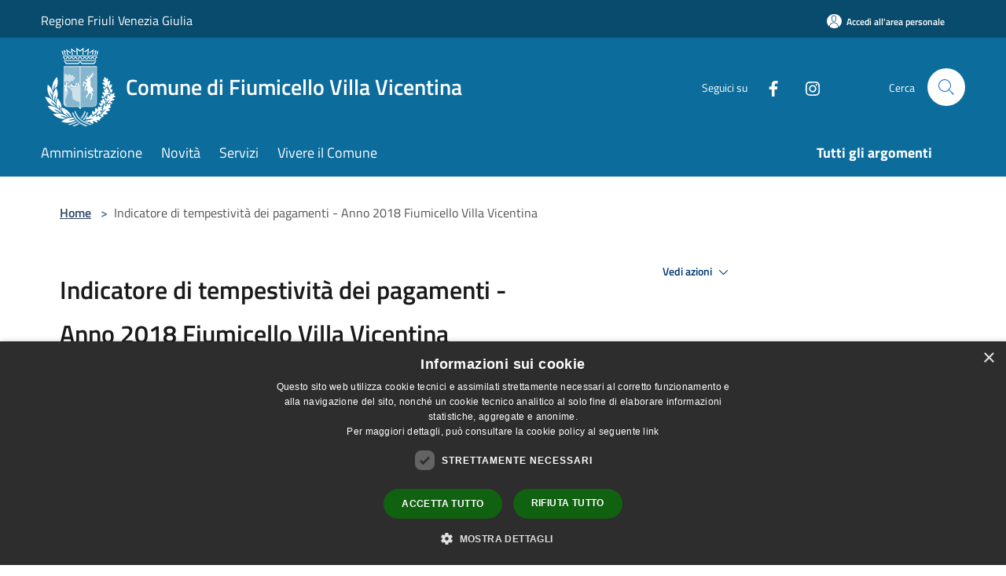

--- FILE ---
content_type: text/html; charset=UTF-8
request_url: https://comune.fiumicellovillavicentina.ud.it/it/page/indicatore-di-tempestivita-dei-pagamenti-anno-2018-fiumicello-villa-vicentina
body_size: 75442
content:
<!doctype html>
<html class="no-js" lang="it">
    <head>
        <meta charset="utf-8">
        <meta name="viewport" content="width=device-width, initial-scale=1, shrink-to-fit=no">
        <meta http-equiv="X-UA-Compatible" content="IE=edge"/>
        <meta name="csrf-token" content="VUnEEWWXThVWeDHGSVqRGHdNhZ2y0Tx3vl4LY5ez">
        <title>Indicatore di tempestività dei pagamenti - Anno 2018 Fiumicello Villa Vicentina  - Comune di Fiumicello Villa Vicentina</title>
                <link rel="stylesheet" href="/bootstrap-italia/dist/css/bootstrap-italia.min.css">
        <link rel="stylesheet" href="/css/agid.css?id=8e7e936f4bacc1509d74">
        <link rel="stylesheet" href="/css/ionicons/ionicons.min.css">

                        <link rel="canonical" href="https://comune.fiumicellovillavicentina.ud.it/it/page/indicatore-di-tempestivita-dei-pagamenti-anno-2018-fiumicello-villa-vicentina" />

        <style>
        
        .background-theme-lighter {
            background-color: rgba(12,108,156,0.1);
        }
    
        :root {
            --pui-cstm-primary: hsl(200deg,86%,33%);
            --pui-cstm-primary-rgb: 12, 108, 156;
            --pui-cstm-primary-hover: hsl(200deg, 86%, 43%);
            --pui-cstm-primary-active: hsl(200deg, 86%, 46%);
            --pui-cstm-primary-text-color: hsl(0deg, 0%, 100%);
            --pui-cstm-secondary: hsl(200deg, 86%, 33%);
            --pui-cstm-secondary-rgb: 12, 108, 156;
            --pui-cstm-secondary-hover: hsl(200deg, 86%, 43%);
            --pui-cstm-secondary-active: hsl(200deg, 86%, 46%);
            --pui-cstm-secondary-text-color: hsl(0deg, 0%, 100%);
        }
    
        .button-transparent {
            box-shadow: inset 0 0 0 2px #0c6c9c;
            color: #0c6c9c;
        }

        .text-button-transparent {
            color: #0c6c9c;
        }

        .icon-button-transparent {
            fill: #0c6c9c !important;
        }

        .button-fill-header {
            background-color: #0c6c9c;
        }

        .button-transparent:hover {
            box-shadow: inset 0 0 0 2px #0a618c;
            color: #0a618c;
        }

        .button-fill-header:hover {
            background-color: #0a618c;
        }

        .pagination-menu .page-link[aria-current] {
            color: #0c6c9c !important;
            border: 1px solid #0c6c9c !important;
        }

        .pagination-menu .page-link:hover {
            color: #0a618c !important;
        }

        .pagination-menu .page-link .icon-primary {
            fill: #0c6c9c !important;
        }
    
        .responsive-table thead th {
            background-color: #0c6c9c;
            border: 1px solid #084b6d;
        }

        .responsive-table thead th {
            background-color: #0c6c9c;
            border: 1px solid #084b6d;
        }

        @media (min-width: 480px) {
            .responsive-table tbody th[scope=row] {
                border-left: 1px solid #084b6d;
                border-bottom: 1px solid #084b6d;
            }

            .responsive-table tbody td {
                border-left: 1px solid #084b6d;
                border-bottom: 1px solid #084b6d;
                border-right: 1px solid #084b6d;
            }

            .responsive-table tbody td:last-of-type {
                border-right: 1px solid #084b6d;
            }
        }

        @media (max-width: 767px) {
            .responsive-table tbody th[scope=row] {
                background-color:#0c6c9c;
            }
        }
    #footer-feedback {
        background-color: #0c6c9c;
    }#footer-banner {
        background-color: #0c6c9c;
    }.link-list-wrapper ul li a.list-item.active {
        background: #0c6c9c;
    }.it-header-slim-wrapper {
            background-color: #084b6d;
        }
        .it-header-slim-wrapper .it-header-slim-wrapper-content .it-header-slim-right-zone button {
            background-color: #084b6d;
        }
        .btn-personal {
            background-color: #084b6d!important;
            border-color: #084b6d!important;
        }
        .btn-personal:hover {
            background-color: #084b6d!important;
            border-color: #084b6d!important;
        }
        .btn-personal:active {
            background-color: #084b6d!important;
            border-color: #084b6d!important;
        }
        .btn-personal:focus {
            background-color: #084b6d!important;
            border-color: #084b6d!important;
            box-shadow: none !important;
        }.it-header-slim-wrapper .it-header-slim-wrapper-content .it-header-slim-right-zone button:hover {
            background-color: #07405d;
        }.it-header-center-wrapper {
            background-color: #0c6c9c;
        }@media (min-width: 992px) {
            .it-header-navbar-wrapper {
                background-color: #0c6c9c;
            }
        }.page-father-button {
            background-color: #0c6c9c;
        }
    .navbar-alerts-link-active{
        background-color: #0c6c9c;
    }
    .btn-custom {
        background-color:#0c6c9c;
    }
    .btn-custom:focus {
        box-shadow: inset 0 1px 0 rgb(255 255 255 / 15%), 0 1px 1px rgb(0 0 0 / 8%), 0 0 0 0.2rem rgba(12,108,156,0.5);
    }
    .btn-custom:not(:disabled):not(.disabled).active,
    .btn-custom:not(:disabled):not(.disabled):active,
    .btn-custom:hover {
        background-color:#084b6d;
    }
    .btn-custom:not(:disabled):not(.disabled).active:focus,
    .btn-custom:not(:disabled):not(.disabled):active:focus {
        box-shadow: inset 0 3px 5px rgb(0 0 0 / 13%), 0 0 0 0.2rem rgba(12,108,156,0.5);
    }/*custom  css events*/
        .events-bar {
            background-color: #0c6c9c!important;
        }
        .event__detail {
            background-color: #084b6d!important;
        }
        .event--selected {
            background-color: #084b6d;
        }
        .event:active, .event:focus, .event:hover {
            background-color: #084b6d;
        }
        .it-calendar-wrapper .it-header-block-title {
            background-color: #0c6c9c;
        }
    
        .btn-registry {
            background-color: #0c6c9c;
        }
        .btn-registry:hover {
            background-color: #0a618c;
        }
        .btn-custom {
            background-color: #0c6c9c;
        }
        .btn-custom:hover {
            background-color: #0a618c;
        }
    
    #progressbar .active {
        color: #0c6c9c;
    }

    #progressbar li.active:before,
    #progressbar li.active:after {
        background: #0c6c9c;
    }

    .progress-bar {
        background-color: #0c6c9c;
    }

    .funkyradio input:checked ~ label:before,
    .funkyradio input:checked ~ label:before {
        background-color: #0c6c9c;
    }

    .funkyradio input:empty ~ label:before,
    .funkyradio input:empty ~ label:before {
        background-color: #0c6c9c;
    }

    #msform .action-button {
        background: #0c6c9c;
    }

    #msform .action-button:hover,
    #msform .action-button:focus {
        background-color: #0a618c;
    }

    #msform input:focus,
    #msform textarea:focus {
        border: 1px solid #0c6c9c;
    }
    
    #left-menu .pnrr_separator .bg {
        background-color: #0c6c9c;
    }
    .theme-color {
        background-color: #0c6c9c !important;
    }
    .time-events {
        background-color: #0c6c9c !important;
    }
        .btn-primary {
            border: 2px solid #0c6c9c;
        }
        .btn-primary:hover {
            border: 2px solid #0a618c;
        }
        .back-to-top {
            background-color: #0c6c9c;
        }
        .it-header-center-wrapper .h2.no_toc {
            background-color: #0c6c9c;
        }
    
        .link-list-wrapper ul li a span {
            color: #0c6c9c;
        }
    
    </style>
                <meta name="description" content="Sito ufficiale Comune di Fiumicello Villa Vicentina">
<meta property="og:title" content="Indicatore di tempestività dei pagamenti - Anno 2018 Fiumicello Villa Vicentina" />
<meta property="og:locale" content="it_IT" />
<meta property="og:description" content="tempestivita_1_trim_2018_FVV.pdftempestivita_2_trim_2018_FVV.pdfTempestivit&agrave; 3&deg; trimestre.pdfTempestivit&agrave; 4&deg; trimestre.pdfTempestivit&agrave; anno 2018.pdf" />
<meta property="og:type" content="website" />
<meta property="og:url" content="https://comune.fiumicellovillavicentina.ud.it/it/page/indicatore-di-tempestivita-dei-pagamenti-anno-2018-fiumicello-villa-vicentina" />
<meta property="og:image" content="https://fiumicello-villa-vicentina-api.municipiumapp.it/s3/720x960/s3/20080/sito/stemma.jpg" />



    <link rel="icon" type="image/png" href="https://fiumicello-villa-vicentina-api.municipiumapp.it/s3/150x150/s3/20080/sito/stemma.jpg">
    <link rel="apple-touch-icon" href="https://fiumicello-villa-vicentina-api.municipiumapp.it/s3/150x150/s3/20080/sito/stemma.jpg">

    


<!-- Attenzione a buttare script lato API -->
    <script type="text/javascript" charset="UTF-8" src="//cdn.cookie-script.com/s/202f5d8df527fe60a5382fd8fba3400a.js"></script>
<meta name="google-site-verification" content="y_31DsrM5RkKh2iFh189lZpIIpw760rauxdvX6WhGjI" />
    </head>
    <body class="">
        <a href="#main-content" class="sr-only">Salta al contenuto principale</a>
                <div id="loading-layer" class="loading">
            <div class="loading__icon loading__icon--ripple">
                <div></div>
                <div></div>
            </div>
        </div>


        <header class="it-header-wrapper it-header-sticky" data-bs-toggle="sticky" data-bs-position-type="fixed" data-bs-sticky-class-name="is-sticky" data-bs-target="#header-nav-wrapper">
    <div class="it-header-slim-wrapper">
    <div class="container-fluid container-municipium-agid">
        <div class="row">
            <div class="col-12">
                <div class="it-header-slim-wrapper-content pl-0">

                                        <a class="d-lg-block navbar-brand"  href="https://www.regione.fvg.it/rafvg/cms/RAFVG/" target="_blank" >
                                                    Regione Friuli Venezia Giulia
                                            </a>


                    <div class="it-header-slim-right-zone">
                                                                            <a class="btn btn-primary btn-icon btn-full btn-personal"
                                href="https://comune.fiumicellovillavicentina.ud.it/it/private"
                                data-element="personal-area-login" aria-label="Accedi all&#039;area personale">
                                <span class="rounded-icon" aria-hidden="true">
                                    <svg class="icon icon-primary" aria-label="Accesso Utente">
                                        <use xlink:href="/bootstrap-italia/dist/svg/sprites.svg#it-user"></use>
                                    </svg>
                                </span>
                                <span class="d-none d-lg-block">Accedi all&#039;area personale</span>
                            </a>
                                                                                                
                                            </div>
                </div>
            </div>
        </div>
    </div>
</div>


    <div class="it-nav-wrapper">
        <div class="it-header-center-wrapper">
            <div class="container-fluid container-municipium-agid">
                <div class="row">
                    <div class="col-12">
                        <div class="it-header-center-content-wrapper">

                            <div class="it-brand-wrapper">
    <a href="/">

                    <span class="municipality__logo">
                <img src="//fiumicello-villa-vicentina-api.municipiumapp.it/s3/20080/sito/logo.jpg" alt="logo">
            </span>
        
                    <div class="ml-2 it-brand-text">
                <span class="h2 no_toc">Comune di Fiumicello Villa Vicentina</span>
            </div>
            </a>
</div>

                                                            <div class="it-right-zone">
                                                                        <div class="it-socials d-none d-md-flex">
                                        <span>Seguici su</span>
                                        <ul>
                                                                                                                                                <li class="single-social-phone">
                                                        <a aria-label="Facebook" href="https://www.facebook.com/comunefiumicellovillavicentina" title="Facebook" target="_blank">
                                                            <svg class="icon" role="img" aria-label="Facebook"><use href="/bootstrap-italia/dist/svg/sprites.svg#it-facebook"></use></svg>
                                                        </a>
                                                    </li>
                                                                                                                                                                                                                                                                                                                                                                                        <li class="single-social-phone">
                                                        <a aria-label="Instagram" href="https://www.instagram.com/comunefiumicellovillavicentina/" title="Instagram" target="_blank">
                                                            <svg class="icon" role="img" aria-label="Instagram"><use href="/bootstrap-italia/dist/svg/sprites.svg#it-instagram"></use></svg>
                                                        </a>
                                                    </li>
                                                                                                                                                                                                                                                                                                                                                                                                                                                                                                                    </ul>
                                    </div>
                                                                        <div class="it-search-wrapper">
                                        <span class="d-none d-md-block">Cerca</span>
                                        <a aria-label="Cerca" class="search-link rounded-icon"
                                        href="#" data-bs-toggle="modal" data-bs-target="#searchModal">
                                            <svg class="icon" aria-label="Cerca" role="img">
                                                <use
                                                    xlink:href="/svg/agid.svg#it-search"></use>
                                            </svg>
                                        </a>
                                    </div>
                                </div>
                                                    </div>
                    </div>
                </div>
            </div>
        </div>
                    <div class="it-header-navbar-wrapper" id="header-nav-wrapper">
                <div class="container-fluid container-municipium-agid">
                    <div class="row">
                        <div class="col-12">
                            <nav class="navbar navbar-expand-lg has-megamenu">
                                <button aria-controls="nav10" aria-expanded="false"
                                        aria-label="Toggle navigation" class="custom-navbar-toggler"
                                        data-bs-target="#nav10" data-bs-toggle="navbarcollapsible" type="button">
                                    <svg class="icon" aria-label="Menù" role="img">
                                        <use
                                            xlink:href="/svg/agid.svg#it-burger"></use>
                                    </svg>
                                </button>
                                <div class="navbar-collapsable" id="nav10">
                                    <div class="overlay"></div>
                                    <div class="menu-wrapper">
                                        <div class="close-div" style="padding:0px">
                                            <button class="btn close-menu" type="button" title="Chiudi menù">
                                                <svg class="icon icon-close" aria-label="Chiudi menù">
                                                    <use xlink:href="/svg/agid.svg#close"></use>
                                                </svg>
                                            </button>
                                        </div>
                                        <div class="navbar-logo mobile-only">
                                            <div class="row align-items-center">
                                                <div class="col-4">
                                                    <span class="municipality__logo pl-3">
                                                        <img src="//fiumicello-villa-vicentina-api.municipiumapp.it/s3/20080/sito/stemma.jpg" alt="logo">
                                                    </span>
                                                </div>
                                                <div class="col-6">
                                                    <span class="navbar-municipality">Comune di Fiumicello Villa Vicentina</span>
                                                </div>
                                                <div class="col-2">
                                                </div>
                                            </div>
                                        </div>
                                        <ul class="navbar-nav" id="main-navigation" data-element="main-navigation"
                                        >
                                                                                                                                                    <li class="nav-item">
        <a class="nav-link nav-link-menu " href="https://comune.fiumicellovillavicentina.ud.it/it/menu/amministrazione-164478" target="" data-element="management">
                            <span>Amministrazione</span>
                    </a>
    </li>
                                                                                                                                                                                                    <li class="nav-item">
        <a class="nav-link nav-link-menu " href="https://comune.fiumicellovillavicentina.ud.it/it/menu/news" target="" data-element="news">
                            <span>Novità</span>
                    </a>
    </li>
                                                                                                                                                                                                    <li class="nav-item">
        <a class="nav-link nav-link-menu " href="https://comune.fiumicellovillavicentina.ud.it/it/menu/servizi" target="" data-element="all-services">
                            <span>Servizi</span>
                    </a>
    </li>
                                                                                                                                                                                                    <li class="nav-item">
        <a class="nav-link nav-link-menu " href="https://comune.fiumicellovillavicentina.ud.it/it/menu/vivere-il-comune" target="" data-element="live">
                            <span>Vivere il Comune</span>
                    </a>
    </li>
                                                                                                                                                                                                                                                                                                                                                                                                                                                                                                                                                                                                                </ul>
                                                                                                                                                                    <ul class="navbar-nav navbar-nav-last" id="third-navigation">
                                                                                                                                                                                                                                                                                                                                                                                                                                                                                                                                                                                                                                                                                                                                                                                                                                                <li class="nav-item">
        <a class="nav-link nav-link-menu nav-link-last" href="https://comune.fiumicellovillavicentina.ud.it/it/topics" target="" data-element="all-topics">
                            <span><b>Tutti gli argomenti</b></span>
                    </a>
    </li>
                                                                                                                                                                                                                                                                                                                                                                                                                                                                                                                                                                                                                                                                                                                                                                                </ul>
                                                                                <ul class="navbar-nav navbar-nav-auth mobile-only">
                                                                                                                                        <li class="nav-item">
                                                    <a class="nav-link nav-link-menu mobile-only" href="https://comune.fiumicellovillavicentina.ud.it/it/private">
                                                        <span>Accedi all&#039;area personale</span>
                                                    </a>
                                                </li>
                                                                                                                                </ul>
                                                                                    <div class="container-social-phone mobile-only">
                                                <h1 class="h3">Seguici su</h1>
                                                <ul class="socials-phone">
                                                                                                                                                                    <li class="single-social-phone">
                                                            <a aria-label="Facebook" href="https://www.facebook.com/comunefiumicellovillavicentina" title="Facebook" target="_blank">
                                                                <svg class="icon" aria-label="Facebook" role="img"><use href="/bootstrap-italia/dist/svg/sprites.svg#it-facebook"></use></svg>
                                                            </a>
                                                        </li>
                                                                                                                                                                                                                                                                                                                                                                                                                                                    <li class="single-social-phone">
                                                            <a aria-label="Instagram" href="https://www.instagram.com/comunefiumicellovillavicentina/" title="Instagram" target="_blank">
                                                                <svg class="icon" aria-label="Instagram" role="img"><use href="/bootstrap-italia/dist/svg/sprites.svg#it-instagram"></use></svg>
                                                            </a>
                                                        </li>
                                                                                                                                                                                                                                                                                                                                                                                                                                                                                                                                                                                                            </ul>
                                            </div>
                                                                            </div>
                                </div>
                            </nav>
                        </div>
                    </div>
                </div>
            </div>
            </div>
</header>

        <main id="main-content">

                            
    <section id="breadcrumb" class=" container-fluid container-municipium-agid  px-4 my-4" >
    <div class="row">
        <div class="col px-lg-4">
            <nav class="breadcrumb-container" aria-label="breadcrumb">
                <ol class="breadcrumb" data-element="breadcrumb">
                    <li class="breadcrumb-item">
                        <a href="https://comune.fiumicellovillavicentina.ud.it/it">Home</a>
                        <span class="separator">&gt;</span>
                    </li>

                                                            


                    

                    
                    
                    
                    
                    
                    
                    
                    
                    

                    
                    
                    
                    
                    
                                                                                                    
                    
                    
                                        
                    
                    

                    
                    
                    
                    
                    
                    
                    
                    
                    
                                            <li class="breadcrumb-item active" aria-current="page">
                            Indicatore di tempestività dei pagamenti - Anno 2018 Fiumicello Villa Vicentina 
                        </li>
                                        

                                                                
                                                            
                                        
                                        
                    
                                                            
                                        
                    
                    
                    
                    
                    
                    
                    
                    
                    
                    
                                        
                    
                    
                    
                    
                    
                                        
                    
                    
                    
                    
                    
                    
                    
                    
                    
                    
                                    </ol>
            </nav>

        </div>
    </div>
</section>

    <section id="page" class="container-fluid container-municipium-agid px-4 mt-4">
        <div class="row">
                            <div class="col-lg-7 px-lg-4 py-lg-2">
            
                            <div>
    <h1 class="text--left " >
        
            
                            Indicatore di tempestività dei pagamenti - Anno 2018 Fiumicello Villa Vicentina 
            
            
        
    </h1>

                        <p>
                
            </p>
                            <p><b>Ultimo aggiornamento</b>: 15 giugno 2022, 12:51</p>
            
    
    </div>
            
            
                        <div>
                <p><a title="tempestivita_1_trim_2018_FVV" href="https://municipium-images-production.s3-eu-west-1.amazonaws.com/s3/20080/allegati/Amm Trasp/Regolamenti/regolamenti/bilanci/19/tempestivita_1_trim_2018_fvv.pdf">tempestivita_1_trim_2018_FVV.pdf</a><br /><a title="tempestivita_2_trim_2018_FVV" href="https://municipium-images-production.s3-eu-west-1.amazonaws.com/s3/20080/allegati/Amm Trasp/Regolamenti/regolamenti/bilanci/19/tempestivita_2_trim_2018_fvv.pdf">tempestivita_2_trim_2018_FVV.pdf</a><br /><a title="Tempestivit&agrave; 3&deg; trimestre" href="https://municipium-images-production.s3-eu-west-1.amazonaws.com/s3/20080/allegati/Amm Trasp/Regolamenti/regolamenti/bilanci/19/tempestivita-3-trimestre.pdf">Tempestivit&agrave; 3&deg; trimestre.pdf</a><br /><a title="Tempestivit&agrave; 4&deg; trimestre" href="https://municipium-images-production.s3-eu-west-1.amazonaws.com/s3/20080/allegati/Amm Trasp/Regolamenti/regolamenti/bilanci/19/tempestivita-4-trimestre.pdf">Tempestivit&agrave; 4&deg; trimestre.pdf</a><br /><a title="Tempestivit&agrave; anno 2018" href="https://municipium-images-production.s3-eu-west-1.amazonaws.com/s3/20080/allegati/Amm Trasp/Regolamenti/regolamenti/bilanci/19/tempestivita-anno-2018.pdf">Tempestivit&agrave; anno 2018.pdf</a></p>
            </div>
            
            <hr>

            
            
            <div class="share-container mb-4">


                <h4
                    class="share-text"
                    href="javascript: void(0)"
                >
                    <svg viewBox="0 0 24 24" class="icon icon-sm left" role="img" aria-label="share-icon">
                        <path d="M 13.8 1.8 A 2.4 2.4 90 0 0 11.4 3.6 A 2.4 2.4 90 0 0 11.4563 4.7015 L 6.007 7.4262 A 2.4 2.4 90 0 0 4.2 6.6 A 2.4 2.4 90 0 0 1.8 9 A 2.4 2.4 90 0 0 4.2 11.4 A 2.4 2.4 90 0 0 6.0082 10.575 L 11.4539 13.2985 A 2.4 2.4 90 0 0 11.4 13.8 A 2.4 2.4 90 0 0 13.8 16.2 A 2.4 2.4 90 0 0 16.2 13.8 A 2.4 2.4 90 0 0 13.8 11.4 A 2.4 2.4 90 0 0 11.9918 12.225 L 6.5461 9.5015 A 2.4 2.4 90 0 0 6.6 9 A 2.4 2.4 90 0 0 6.5438 8.4996 L 11.993 5.775 A 2.4 2.4 90 0 0 13.8 6.6 A 2.4 2.4 90 0 0 16.2 4.2 A 2.4 2.4 90 0 0 13.8 1.8 z"/>
                    </svg>
                    Condividi:
                </h4>

        <div class="flex flex-wrap">
            <a
                class="share-facebook"
                href="javascript: void(0)"
                onclick="window.open('https://www.facebook.com/sharer/sharer.php?u=https%3A%2F%2Fcomune.fiumicellovillavicentina.ud.it%2Fit%2Fpage%2Findicatore-di-tempestivita-dei-pagamenti-anno-2018-fiumicello-villa-vicentina&amp;display=popup&amp;ref=plugin&amp;src=like&amp;kid_directed_site=0','sharer','toolbar=0,status=0,width=548,height=325');"
            >
                <svg class="icon icon-sm  left" role="img" aria-label="facebook-icon">
                    <use xlink:href="/svg/agid.svg#it-facebook"></use>
                </svg>
                Facebook
            </a>
            <a
                class="share-twitter ml-2"
                href="https://twitter.com/intent/tweet?url=https%3A%2F%2Fcomune.fiumicellovillavicentina.ud.it%2Fit%2Fpage%2Findicatore-di-tempestivita-dei-pagamenti-anno-2018-fiumicello-villa-vicentina&amp;text=Indicatore+di+tempestivit%C3%A0+dei+pagamenti+-+Anno+2018+Fiumicello+Villa+Vicentina+"
                target="_blank"
            >
                <svg class="icon icon-sm left" role="img" aria-label="twitter-icon">
                    <use xlink:href="/svg/agid.svg#it-twitter"></use>
                </svg>
                Twitter
            </a>
            <a
                class="share-whatsapp ml-2"
                href="https://api.whatsapp.com/send?text=Indicatore+di+tempestivit%C3%A0+dei+pagamenti+-+Anno+2018+Fiumicello+Villa+Vicentina++-+https%3A%2F%2Fcomune.fiumicellovillavicentina.ud.it%2Fit%2Fpage%2Findicatore-di-tempestivita-dei-pagamenti-anno-2018-fiumicello-villa-vicentina"
                target="_blank"
            >
                <svg class="icon icon-sm left" role="img" aria-label="whatsapp-icon">
                    <use xlink:href="/svg/agid.svg#it-whatsapp"></use>
                </svg>
                Whatsapp
            </a>
            <a
                class="share-telegram ml-2"
                href="https://telegram.me/share/url?url=https://comune.fiumicellovillavicentina.ud.it/it/page/indicatore-di-tempestivita-dei-pagamenti-anno-2018-fiumicello-villa-vicentina&amp;text=Indicatore di tempestività dei pagamenti - Anno 2018 Fiumicello Villa Vicentina "
                target="_blank"
            >
                <svg class="icon icon-sm left" role="img" aria-label="telegram-icon">
                    <use xlink:href="/svg/agid.svg#it-telegram"></use>
                </svg>
                Telegram
            </a>
            <a
                class="share-linkedin ml-2"
                href="https://www.linkedin.com/sharing/share-offsite/?url=https://comune.fiumicellovillavicentina.ud.it/it/page/indicatore-di-tempestivita-dei-pagamenti-anno-2018-fiumicello-villa-vicentina"
                target="_blank"
            >
                <svg class="icon icon-sm left" role="img" aria-label="linkedin-icon">
                    <use xlink:href="/svg/agid.svg#it-linkedin"></use>
                </svg>
                LinkedIn
            </a>

        </div>
    </div>
        </div>
                    <div class="col-lg-4 offset-lg-1 p-0 sidebar">
                <div class="dropdown ">
  <button class="btn btn-dropdown dropdown-toggle pnrr_actions" type="button" id="viewActions" data-bs-toggle="dropdown" aria-haspopup="true" aria-expanded="false">
        Vedi azioni
    <svg class="icon-expand icon icon-sm icon-primary"><use href="/bootstrap-italia/dist/svg/sprites.svg#it-expand"></use></svg>
  </button>
  <div class="dropdown-menu" aria-labelledby="viewActions">
    <div class="link-list-wrapper">
      <ul class="link-list">
        <li>
            <a href="mailto:?subject=comune.fiumicellovillavicentina.ud.it&amp;body=https://comune.fiumicellovillavicentina.ud.it/it/page/indicatore-di-tempestivita-dei-pagamenti-anno-2018-fiumicello-villa-vicentina" class="dropdown-item list-item pnrr_list-item left-icon"
                title="Invia">
                <svg class="icon pnrr_icon_dropdown left"><use xlink:href="/svg/agid.svg#it-mail"></use></svg>
                <span>Invia</span>
            </a>
        </li>
              </ul>
    </div>
  </div>
</div>
                                            </div>
                
            </section>

    
            
        </main>

                    <section id="box-evaluate">
    <div class=" theme-color ">
        <div class="container">
            <div class="row d-flex justify-content-center border-container  theme-color ">
                <div class="col-12 col-lg-6">
                    <div class="cmp-rating pt-lg-80 pb-lg-80" id="">
                        <div class="card shadow card-wrapper card-evaluate" data-element="feedback">
                            <div class="cmp-rating__card-first flex flex-direction-column align-items-center">
                                <div class="card-header border-0">
                                                                        <h2 class="title-evaluate" data-element="feedback-title">Quanto sono chiare le informazioni su questa pagina?</h2>
                                                                    </div>
                                <input type="hidden" name="type" value="page">
                                <input type="hidden" name="path" value="it/page/indicatore-di-tempestivita-dei-pagamenti-anno-2018-fiumicello-villa-vicentina">
                                <input type="hidden" name="lang" value="it">
                                <input type="hidden" name="typeEvaluateId" value="56129">
                                <div class="card-body">
                                    <fieldset class="rating rating-evaluate">
                                        <legend style="display:none">Valuta il Servizio</legend>
                                        <input type="radio" id="star5a" name="ratingA" value="5">
                                        <label class="full rating-star active" for="star5a" data-element="feedback-rate-5">
                                            <svg class="icon icon-sm" role="img" aria-labelledby="star5a" aria-label="star5" viewBox="0 0 24 24" id="it-star-full-1" xmlns="http://www.w3.org/2000/svg">
                                                <path d="M12 1.7L9.5 9.2H1.6L8 13.9l-2.4 7.6 6.4-4.7 6.4 4.7-2.4-7.6 6.4-4.7h-7.9L12 1.7z"></path>
                                                <path fill="none" d="M0 0h24v24H0z"></path>
                                            </svg>
                                        </label>
                                        <input type="radio" id="star4a" name="ratingA" value="4">
                                        <label class="full rating-star active" for="star4a" data-element="feedback-rate-4">
                                            <svg class="icon icon-sm" role="img" aria-labelledby="star4a" aria-label="star4" viewBox="0 0 24 24" id="it-star-full-2" xmlns="http://www.w3.org/2000/svg">
                                                <path d="M12 1.7L9.5 9.2H1.6L8 13.9l-2.4 7.6 6.4-4.7 6.4 4.7-2.4-7.6 6.4-4.7h-7.9L12 1.7z"></path>
                                                <path fill="none" d="M0 0h24v24H0z"></path>
                                            </svg>
                                        </label>
                                        <input type="radio" id="star3a" name="ratingA" value="3">
                                        <label class="full rating-star active" for="star3a" data-element="feedback-rate-3">
                                            <svg class="icon icon-sm" role="img" aria-labelledby="star3a" aria-label="star3" viewBox="0 0 24 24" id="it-star-full-3" xmlns="http://www.w3.org/2000/svg">
                                                <path d="M12 1.7L9.5 9.2H1.6L8 13.9l-2.4 7.6 6.4-4.7 6.4 4.7-2.4-7.6 6.4-4.7h-7.9L12 1.7z"></path>
                                                <path fill="none" d="M0 0h24v24H0z"></path>
                                            </svg>
                                        </label>
                                        <input type="radio" id="star2a" name="ratingA" value="2">
                                        <label class="full rating-star active" for="star2a" data-element="feedback-rate-2">
                                            <svg class="icon icon-sm" role="img" aria-labelledby="star2a" aria-label="star2" viewBox="0 0 24 24" id="it-star-full-4" xmlns="http://www.w3.org/2000/svg">
                                                <path d="M12 1.7L9.5 9.2H1.6L8 13.9l-2.4 7.6 6.4-4.7 6.4 4.7-2.4-7.6 6.4-4.7h-7.9L12 1.7z"></path>
                                                <path fill="none" d="M0 0h24v24H0z"></path>
                                            </svg>
                                        </label>
                                        <input type="radio" id="star1a" name="ratingA" value="1">
                                        <label class="full rating-star active" for="star1a" data-element="feedback-rate-1">
                                            <svg class="icon icon-sm" role="img" aria-labelledby="star1a" aria-label="star1" viewBox="0 0 24 24" id="it-star-full-5" xmlns="http://www.w3.org/2000/svg">
                                                <path d="M12 1.7L9.5 9.2H1.6L8 13.9l-2.4 7.6 6.4-4.7 6.4 4.7-2.4-7.6 6.4-4.7h-7.9L12 1.7z"></path>
                                                <path fill="none" d="M0 0h24v24H0z"></path>
                                            </svg>
                                        </label>
                                    </fieldset>
                                </div>
                            </div>
                            <div class="cmp-rating__card-second d-none" data-step="3">
                                <div class="card-header border-0 mb-0">
                                    <h1 class="title-medium-2-bold mb-0 h4" id="rating-feedback">Grazie, il tuo parere ci aiuterà a migliorare il servizio!</h1>
                                </div>
                            </div>
                            <div class="form-rating">
                                <div data-step="1">
                                    <div class="cmp-steps-rating">
                                        <fieldset class="fieldset-rating-one d-none" data-element="feedback-rating-positive">
                                            <div class="iscrizioni-header w-100">
                                                <div class="step-title d-flex align-items-center justify-content-between drop-shadow">
                                                    <legend class="d-block d-lg-inline" data-element="feedback-rating-question">Quali sono stati gli aspetti che hai preferito?</legend>
                                                    <h1 class="step step-first h6">1/2</h1>
                                                </div>
                                            </div>
                                            <div class="cmp-steps-rating__body">
                                                <div class="cmp-radio-list">
                                                    <div class="card card-teaser shadow-rating">
                                                        <div class="card-body">
                                                            <div class="form-check m-0">
                                                                <div class="radio-body border-bottom border-light cmp-radio-list__item">
                                                                    <input name="rating1" type="radio" id="radio-1">
                                                                    <label for="radio-1" data-element="feedback-rating-answer">Le indicazioni erano chiare</label>
                                                                </div>
                                                                <div class="radio-body border-bottom border-light cmp-radio-list__item">
                                                                    <input name="rating1" type="radio" id="radio-2">
                                                                    <label for="radio-2" data-element="feedback-rating-answer">Le indicazioni erano complete</label>
                                                                </div>
                                                                <div class="radio-body border-bottom border-light cmp-radio-list__item">
                                                                    <input name="rating1" type="radio" id="radio-3">
                                                                    <label for="radio-3" data-element="feedback-rating-answer">Capivo sempre che stavo procedendo correttamente</label>
                                                                </div>
                                                                <div class="radio-body border-bottom border-light cmp-radio-list__item">
                                                                    <input name="rating1" type="radio" id="radio-4">
                                                                    <label for="radio-4" data-element="feedback-rating-answer">Non ho avuto problemi tecnici</label>
                                                                </div>
                                                                <div class="radio-body border-bottom border-light cmp-radio-list__item">
                                                                    <input name="rating1" type="radio" id="radio-5">
                                                                    <label for="radio-5" data-element="feedback-rating-answer">Altro</label>
                                                                </div>
                                                            </div>
                                                        </div>
                                                    </div>
                                                </div>
                                            </div>
                                        </fieldset>
                                        <fieldset class="fieldset-rating-two d-none" data-element="feedback-rating-negative">
                                            <div class="iscrizioni-header w-100">
                                                <div class="step-title d-flex align-items-center justify-content-between drop-shadow">
                                                    <legend class="d-block d-lg-inline" data-element="feedback-rating-question">
                                                        Dove hai incontrato le maggiori difficoltà?
                                                    </legend>
                                                    <h1 class="step step-first h6">1/2</h1>
                                                </div>
                                            </div>
                                            <div class="cmp-steps-rating__body">
                                                <div class="cmp-radio-list">
                                                    <div class="card card-teaser shadow-rating">
                                                        <div class="card-body">
                                                            <div class="form-check m-0">
                                                                <div class="radio-body border-bottom border-light cmp-radio-list__item">
                                                                    <input name="rating2" type="radio" id="radio-6">
                                                                    <label for="radio-6" class="active" data-element="feedback-rating-answer">A volte le indicazioni non erano chiare</label>
                                                                </div>
                                                                <div class="radio-body border-bottom border-light cmp-radio-list__item">
                                                                    <input name="rating2" type="radio" id="radio-7">
                                                                    <label for="radio-7" class="active" data-element="feedback-rating-answer">A volte le indicazioni non erano complete</label>
                                                                </div>
                                                                <div class="radio-body border-bottom border-light cmp-radio-list__item">
                                                                    <input name="rating2" type="radio" id="radio-8">
                                                                    <label for="radio-8" class="active" data-element="feedback-rating-answer">A volte non capivo se stavo procedendo correttamente</label>
                                                                </div>
                                                                <div class="radio-body border-bottom border-light cmp-radio-list__item">
                                                                    <input name="rating2" type="radio" id="radio-9">
                                                                    <label for="radio-9" class="active" data-element="feedback-rating-answer">Ho avuto problemi tecnici</label>
                                                                </div>
                                                                <div class="radio-body border-bottom border-light cmp-radio-list__item">
                                                                    <input name="rating2" type="radio" id="radio-10">
                                                                    <label for="radio-10" class="active" data-element="feedback-rating-answer">Altro</label>
                                                                </div>
                                                            </div>
                                                        </div>
                                                    </div>
                                                </div>
                                            </div>
                                        </fieldset>
                                    </div>
                                </div>
                                <div class="second-fieldset d-none" data-step="2">
                                    <div class="cmp-steps-rating">
                                        <fieldset>
                                            <div class="iscrizioni-header w-100">
                                                <div class="step-title d-flex align-items-center justify-content-between drop-shadow mb-3">
                                                    <legend class="d-block d-lg-inline">
                                                        Vuoi aggiungere altri dettagli?
                                                    </legend>
                                                    <h1 class="step h6">2/2</h1>
                                                </div>
                                            </div>
                                            <div class="cmp-steps-rating__body">
                                                <div class="form-group evaluate-form-group">
                                                    <label for="formGroupExampleInputWithHelp" class="">Dettaglio</label>
                                                    <input type="text" autocomplete=feedback-input-text" data-element="feedback-input-text" class="form-control"
                                                           id="formGroupExampleInputWithHelp" aria-describedby="formGroupExampleInputWithHelpDescription" maxlength="200">
                                                    <small id="formGroupExampleInputWithHelpDescription" class="form-text">
                                                        Inserire massimo 200 caratteri</small>
                                                    <div class="frc-captcha mt-4" data-sitekey="MQEFVR26C37UVFOK"></div>
                                                    <small id="captcha-mandatory" class="form-text d-none">È necessario verificare che tu non sia un robot</small>
                                                </div>
                                            </div>
                                        </fieldset>
                                    </div>
                                </div>
                                <div class="d-flex flex-nowrap pt-4 w-100 justify-content-center button-shadow d-none container-button-evaluate">
                                    <button class="btn btn-outline-primary fw-bold me-4 btn-back" type="button">precedente</button>
                                    <button class="btn btn-primary fw-bold btn-next" type="submit" form="rating">successivo</button>
                                </div>
                            </div>
                        </div>
                    </div>
                </div>
            </div>
        </div>
    </div>
</section>

        
                    <section id="box-contacts">
        <div class="bg-grey-card pb-5 pt-0">
            <div class="container-fluid container-municipium-agid">
                <div class="row d-flex justify-content-center p-contacts">
                    <div class="col-12 col-lg-6">
                        <div class="cmp-contacts">
                            <div class="card w-100">
                                <div class="card-body card-body-contacts">
                                    <h2 class="title-medium-2-semi-bold">Contatta il comune</h2>
                                    <ul class="contact-list p-0">
                                                                                    <li>
                                                <a class="list-item" href="https://comune.fiumicellovillavicentina.ud.it/it/faq">
                                                <svg class="icon icon-primary icon-sm" aria-hidden="true" aria-label="Help">
                                                <use href="/bootstrap-italia/dist/svg/sprites.svg#it-help-circle"></use>
                                                </svg><span>Leggi le domande frequenti</span></a>
                                            </li>
                                                                                                                            <li><a class="list-item" href="https://comune.fiumicellovillavicentina.ud.it/it/help"
                                             data-element="contacts">
                                            <svg class="icon icon-primary icon-sm" aria-hidden="true" aria-label="Mail">
                                            <use href="/bootstrap-italia/dist/svg/sprites.svg#it-mail"></use>
                                            </svg><span>Richiedi Assistenza</span></a></li>
                                                                                                                            <li>
                                                <a class="list-item" href="tel:0431972711">
                                                <svg class="icon icon-primary icon-sm" aria-hidden="true" aria-label="Phone">
                                                <use href="/bootstrap-italia/dist/svg/sprites.svg#it-hearing"></use>
                                                </svg><span>Chiama il comune 0431972711</span></a>
                                            </li>
                                                                                                                                                                    <li>
                                                <a class="list-item" href="https://comune.fiumicellovillavicentina.ud.it/it/book" data-element="appointment-booking">
                                                <svg class="icon icon-primary icon-sm" aria-hidden="true" aria-label="Calendar">
                                                <use href="/bootstrap-italia/dist/svg/sprites.svg#it-calendar"></use>
                                                </svg><span>Prenota un appuntamento</span></a>
                                            </li>
                                                                            </ul>

                                                                            <h2 class="title-medium-2-semi-bold mt-4">Problemi in città</h2>
                                        <ul class="contact-list p-0">
                                        <li><a class="list-item" href="https://comune.fiumicellovillavicentina.ud.it/it/new-issue">
                                            <svg class="icon icon-primary icon-sm" aria-hidden="true" aria-label="Marker">
                                                <use href="/bootstrap-italia/dist/svg/sprites.svg#it-map-marker-circle"></use>
                                            </svg><span>Segnala disservizio</span></a></li>
                                        </ul>
                                                                    </div>
                            </div>
                        </div>
                    </div>
                </div>
            </div>
        </div>
    </section>
        
        <div class="bd-example">
            <a href="#top" aria-hidden="true" tabindex="-1" data-bs-toggle="backtotop" class="back-to-top back-to-top-show" id="example" aria-label="Torna su">
                <svg class="icon icon-light" aria-label="Torna su"><use href="/bootstrap-italia/dist/svg/sprites.svg#it-arrow-up"></use></svg>
            </a>
        </div>

        <footer class="it-footer">
        <div class="it-footer-main">
                                    <div class="container-fluid container-municipium-agid">
                <div class="footer-part-container">
                    <div class="row clearfix align-items-center">
                                                    <div class="col-sm-4">
                                <div class="it-brand-wrapper">
    <a href="/">

                    <span class="municipality__logo">
                <img src="//fiumicello-villa-vicentina-api.municipiumapp.it/s3/20080/sito/logo.jpg" alt="logo">
            </span>
        
                    <div class="ml-2 it-brand-text">
                <span class="h2 no_toc">Comune di Fiumicello Villa Vicentina</span>
            </div>
            </a>
</div>
                            </div>
                            <div class="col-sm-3">
                                <img class="eu_logo" src="/images/footer/logo-eu-inverted.svg" alt="Eu logo">
                            </div>
                            <div class="col-sm-2"></div>
                                                            <div class="col-sm-3 footer-part-container-custom footer-seguici">
                                    <h1 class="h4">
    Seguici su
</h1>

<ul class="list-inline text-left social">

                        <li class="list-inline-item">
                <a class="p-2 text-white socials" aria-label="Facebook" href="https://www.facebook.com/comunefiumicellovillavicentina" title="Facebook" target="_blank">
                    <svg class="icon icon-sm icon-white align-top" role="img" aria-label="Social">
                        <use xlink:href="/svg/agid.svg#it-facebook"></use></svg>
                    <span class="sr-only">Facebook</span>
                </a>
            </li>
                                                        <li class="list-inline-item">
                <a class="p-2 text-white socials" aria-label="Instagram" href="https://www.instagram.com/comunefiumicellovillavicentina/" title="Instagram" target="_blank">
                    <svg class="icon icon-sm icon-white align-top" role="img" aria-label="Social">
                        <use xlink:href="/svg/agid.svg#it-instagram"></use></svg>
                    <span class="sr-only">Instagram</span>
                </a>
            </li>
                                                            
</ul>
                                </div>
                                                                        </div>
                </div>

                                    <div class="py-4 footer-part-container-custom">
                                                    <section class="lista-sezioni">
<div class="row">
<div class="col-lg-3 col-md-3 col-sm-6">
<h1>Amministrazione</h1>
<ul class="footer-list clearfix">
<li><a title="Organi di governo" href="/it/page/organi-di-governo-20">Organi di Governo</a></li>
<li><a title="Aree amministrative" href="/it/page/organi-di-governo-20">Aree Amministrative</a></li>
<li><a title="Uffici" href="/it/page/uffici-42">Uffici</a></li>
<li><a title="Enti e fondazioni" href="/it/page/enti-e-fondazioni-16">Enti e fondazioni</a></li>
<li><a title="Politici" href="/it/page/politici-15">Politici</a></li>
<li><a title="Personale amministrativo" href="/it/page/personale-amministrativo-15">Personale Amministrativo</a></li>
<li><a title="Documenti e Dati" href="/it/menu/164485">Documenti e dati</a></li>
</ul>
</div>
<div class="col-lg-3 col-md-3 col-sm-6">
<h1>Categorie di Servizio</h1>
<ul class="footer-list clearfix">
<li><a title="Anagrafe e stato civile" href="https://www.comune.fiumicellovillavicentina.ud.it/it/page/anagrafe-e-stato-civile-17?fromService=1">Anagrafe e stato civile</a></li>
<li><a title="Cultura e tempo libero" href="https://www.comune.fiumicellovillavicentina.ud.it/it/page/cultura-e-tempo-libero-16?fromService=1">Cultura e tempo libero</a></li>
<li><a title="Imprese e commercio" href="https://www.comune.fiumicellovillavicentina.ud.it/it/page/imprese-e-commercio-11?fromService=1">Imprese e Commercio</a></li>
<li><a title="Catasto e urbanistica" href="https://www.comune.fiumicellovillavicentina.ud.it/it/page/catasto-e-urbanistica-12?fromService=1">Catasto e urbanistica</a></li>
<li><a title="Mobilit&agrave; e trasporti" href="https://www.comune.fiumicellovillavicentina.ud.it/it/page/mobilita-e-trasporti-13?fromService=1">Mobilit&agrave; e trasporti</a></li>
</ul>
</div>
<div class="col-lg-3 col-md-3 col-sm-6">
<p>&nbsp;</p>
<ul class="footer-list clearfix">
<li><a title="Tributi, finanze e contravvenzioni" href="https://www.comune.fiumicellovillavicentina.ud.it/it/page/tributi-finanze-e-contravvenzioni-11?fromService=1">Tributi,finanze e contravvenzioni</a></li>
<li><a title="Salute, benessere e assistenza" href="https://www.comune.fiumicellovillavicentina.ud.it/it/page/salute-benessere-e-assistenza-12?fromService=1">Salute, benessere e assistenza</a></li>
<li><a title="Autorizzazioni" href="https://www.comune.fiumicellovillavicentina.ud.it/it/page/autorizzazioni-12?fromService=1">Autorizzazioni</a></li>
</ul>
</div>
<div class="col-lg-3 col-md-3 col-sm-6">
<h1>Novit&agrave;</h1>
<ul class="footer-list clearfix">
<li><a href="/it/news?type=1">Notizie</a></li>
<li><a href="/it/news?type=2">Comunicati</a></li>
<li><a href="/it/news?type=3">Avvisi</a></li>
</ul>
<h1>Vivere il Comune</h1>
<ul class="footer-list clearfix">
<li><a href="/it/point-of-interests">Luoghi</a></li>
<li><a href="/it/events">Eventi</a></li>
</ul>
</div>
<div class="col-lg-3 col-md-3 col-sm-6">
<h1>Contatti</h1>
<p>Via Antonio Gramsci, 8 - 33059 Fiumicello Villa Vicentina (UD)<br>Telefono: 0431972711<br>Codice Fiscale: 02916640309<br>Partita IVA: 02916640309<br>PEC: <a href="mailto:comune.fiumicellovillavicentina@certgov.fvg.it">comune.fiumicellovillavicentina@certgov.fvg.it</a><br><strong>Email Ufficio Protocollo</strong><br><a href="mailto:protocollo@comune.fiumicellovillavicentina.ud.it">protocollo@comune.fiumicellovillavicentina.ud.it</a></p>
<p><strong>Codice IPA</strong><br>c_m400</p>
<p><br><br></p>
</div>
<div class="col-lg-3 col-md-3 col-sm-6">
<div>&nbsp;</div>
<ul class="footer-list clearfix">
<li><a title="Accesso all'informazione" href="/it/book">Prenotazione appuntamento</a></li>
<li><a title="Accesso all'informazione" href="/it/new-issue" data-element="report-inefficiency">Segnalazione disservizio</a></li>
<li><a title="Accesso all'informazione" href="/it/faq" data-element="faq">FAQ</a></li>
<li><a title="Richiesta assistenza" href="/it/help">Richiesta assistenza</a></li>
</ul>
</div>
<div class="col-lg-3 col-md-3 col-sm-6">
<div>&nbsp;</div>
<ul class="footer-list clearfix">
<li><a href="/it/menu/182633" target="_blank" rel="noopener">Amministrazione trasparente</a></li>
<li><a href="http://albopretorio.regione.fvg.it/ap/fiumicellovillavicentina">Albo pretorio</a></li>
<li><a title="Accesso all'informazione" href="/it/privacy">Informativa privacy</a></li>
<li><a title="Accesso all'informazione" href="/it/legal_notices" data-element="legal-notes">Note legali</a></li>
<li><a title="Dichiarazione di accessibilit&agrave;" href="https://form.agid.gov.it/view/76cd2420-93d8-11f0-bb84-37d6b955072b" target="_blank" rel="noopener" data-element="accessibility-link">Dichiarazione di accessibilit&agrave;</a></li>
</ul>
</div>
</div>
</section>
                                            </div>
                            </div>
        </div>
    <div class="it-footer-small-prints clearfix">
        <div class="container-fluid container-municipium-agid">
            <div class="row">
    <div class="col-6">
        <ul class="it-footer-small-prints-list list-inline mb-0 d-flex flex-column flex-md-row flex-wrap-wrap">
            <li class="list-inline-item ">
                <a href="https://comune.fiumicellovillavicentina.ud.it/it/feeds" title="Feed Rss">
                    RSS
                </a>
            </li>

            <li class="list-inline-item ">
                <a href="https://comune.fiumicellovillavicentina.ud.it/it/accessibility" title="Accessibilità">
                    Accessibilità
                </a>
            </li>

            <li class="list-inline-item ">
                <a href="https://comune.fiumicellovillavicentina.ud.it/it/privacy" title="Privacy" data-element="privacy-policy-link">
                    Privacy
                </a>
            </li>
            <li class="list-inline-item ">
                <a href="https://comune.fiumicellovillavicentina.ud.it/it/cookie" title="Cookie">
                    Cookie
                </a>
            </li>
            <li class="list-inline-item ">
                <a href="https://comune.fiumicellovillavicentina.ud.it/it/sitemap" title="Mappa del sito">
                    Mappa del sito
                </a>
            </li>

            
                    </ul>
    </div>
    <div class="col-6">
        <ul class="it-footer-small-prints-list list-inline mb-0 d-flex flex-column flex-md-row justify-content-flex-end">
            <li class="list-inline-item ">
                <div id="footer-copy">
                                            <div style="text-align: right;">&nbsp;&nbsp;&nbsp;&nbsp;&nbsp;&nbsp;&nbsp;&nbsp;&nbsp;&nbsp;&nbsp;&nbsp;&nbsp;&nbsp;&nbsp;&nbsp;&nbsp;&nbsp; &nbsp; &nbsp; &nbsp; &nbsp; &nbsp; &nbsp; &nbsp; &nbsp; &nbsp; &nbsp; &nbsp; &nbsp; &nbsp; &nbsp; &nbsp; &nbsp; &nbsp; &nbsp; &nbsp; &nbsp; &nbsp; &nbsp; &nbsp; &nbsp; &nbsp; &nbsp; &nbsp;&nbsp; &nbsp; &nbsp; &nbsp; &nbsp; &nbsp;&nbsp; &nbsp;&nbsp;&nbsp; Copyright &copy; 2022 &bull;</div>
<div style="text-align: right;">Comune di Fiumicello Villa Vicentina &bull;</div>
<div style="text-align: right;">Powered by&nbsp;<a href="http://www.municipiumapp.it/">Municipium</a>&nbsp;&bull;&nbsp;<a href="https://cloud.municipiumapp.it/admin">Accesso redazione</a></div>
                                    </div>
            </li>
        </ul>
    </div>


</div>

        </div>
    </div>
</footer>
                <div class="modal fade" id="searchModal" tabindex="-1" role="dialog" aria-labelledby="searchModalTitle" aria-hidden="false">

    <div class="modal-dialog" role="document">
        <div class="modal-content py-4">

            <form id="ricerca" action="https://comune.fiumicellovillavicentina.ud.it/it/search" method="post">
                <input type="hidden" name="_token" value="VUnEEWWXThVWeDHGSVqRGHdNhZ2y0Tx3vl4LY5ez">                <input type="hidden" name="type" value="">

                <div class="modal-header-fullsrc">
                    <div class="container-fluid container-municipium-agid">
                        <div class="row">
                            <div class="col-11">
                                <h1 class="modal-title" id="searchModalTitle">
                                    <span>Cerca</span>
                                </h1>
                            </div>
                            <div class="col-1">
                                <button class="close" type="button" data-bs-dismiss="modal" aria-label="Chiudi">
                                    <svg class="search_icon" style="fill:black" aria-label="Chiudi">
                                        <use xlink:href="/bootstrap-italia/dist/svg/sprites.svg#it-close"></use>
                                    </svg>
                                </button>
                            </div>
                        </div>
                    </div>
                </div>

                <div class="modal-body-search">
                    <div class="container-fluid container-municipium-agid">
                        <div class="row">
                            <div class="col-lg-12 col-md-12 col-sm-12">
                                <div class="form-group mt-5">
                                    <label class="active" for="input-search">
                                        Inserisci i termini di ricerca
                                    </label>
                                    <input type="text" id="input-search" autocomplete="off" name="search" value="">

                                </div>

                                <p>
                                    Seleziona il tipo di contenuti in cui vuoi cercare
                                </p>
                                <div class="search-types">

                                                                                                                <button type="button" class="search-type btn btn-default btn-xs btn-outline-primary" data-type="">
                                            Tutto
                                        </button>
                                                                            <button type="button" class="search-type btn btn-default btn-xs btn-outline-secondary" data-type="administration">
                                            Amministrazione
                                        </button>
                                                                            <button type="button" class="search-type btn btn-default btn-xs btn-outline-secondary" data-type="news">
                                            Notizie
                                        </button>
                                                                            <button type="button" class="search-type btn btn-default btn-xs btn-outline-secondary" data-type="servizi">
                                            Servizi
                                        </button>
                                                                            <button type="button" class="search-type btn btn-default btn-xs btn-outline-secondary" data-type="events">
                                            Eventi
                                        </button>
                                                                            <button type="button" class="search-type btn btn-default btn-xs btn-outline-secondary" data-type="point_of_interests">
                                            Punti di interesse
                                        </button>
                                                                            <button type="button" class="search-type btn btn-default btn-xs btn-outline-secondary" data-type="life_events">
                                            Eventi della vita
                                        </button>
                                                                            <button type="button" class="search-type btn btn-default btn-xs btn-outline-secondary" data-type="site_pages">
                                            Pagine
                                        </button>
                                                                            <button type="button" class="search-type btn btn-default btn-xs btn-outline-secondary" data-type="garbages">
                                            Rifiuti
                                        </button>
                                                                    </div>


                                <div class="mt-5">

                                    <button type="submit" class="btn btn-primary btn-lg btn-icon">
                                        <svg class="icon icon-white" aria-label="cerca nel sito">
                                            <use xlink:href="/svg/agid.svg#it-search"></use>
                                        </svg>
                                        <span>cerca nel sito</span>
                                    </button>
                                </div>

                            </div>
                        </div>

                    </div>
                </div>
            </form>
        </div>
    </div>
</div>

        <script>
            window.environment = "production";
        </script>

        <script src="/js/agid-home.js?id=768ce8b4217fb16b2539"></script>
        <script src="/js/all-agid-home.js?id=98c31f6098758e4cdb1e"></script>

                    <script src="/js/agid.js?id=b769351908ea0a524f9a"></script>
            <script src="/js/all-agid.js?id=85c2d801798c5e190aa9"></script>
            <script src="/js/jquery-validation/dist/jquery.validate.min.js"></script>
        
        <script src="/bootstrap-italia/dist/js/bootstrap-italia.bundle.min.js"></script>

            <script type="module" src="https://apis.maggioli.cloud/rest/captcha/v2/widget.module.min.js?version=1.1"></script>

            <script>

        var infoModal = {
            'loginCode': 0,
            'infoUser': null,
            'firstPartUrl': "\/it",
            'url': "%2Fit%2Fpage%2Findicatore-di-tempestivita-dei-pagamenti-anno-2018-fiumicello-villa-vicentina"
        }

        $(document).ready(function() {
            if(infoModal.loginCode == 2 && infoModal.infoUser == null){
                $('.modal-require-auth').appendTo("body").modal("show");
                $('#header-sticky').css('z-index', 0);
                $('.fade').css('opacity', 1);
                $('.modal-backdrop').css('opacity', 0.7);
            }

            $('.btn-login').click(function() {
                window.location.href = infoModal.firstPartUrl + "/auth?domain="+infoModal.url;
            });

            $('.modal-require-auth').on('hidden.bs.modal', function () {
                $('#header-sticky').css('z-index', 2000);
            });
        });

    </script>
    </body>
</html>
